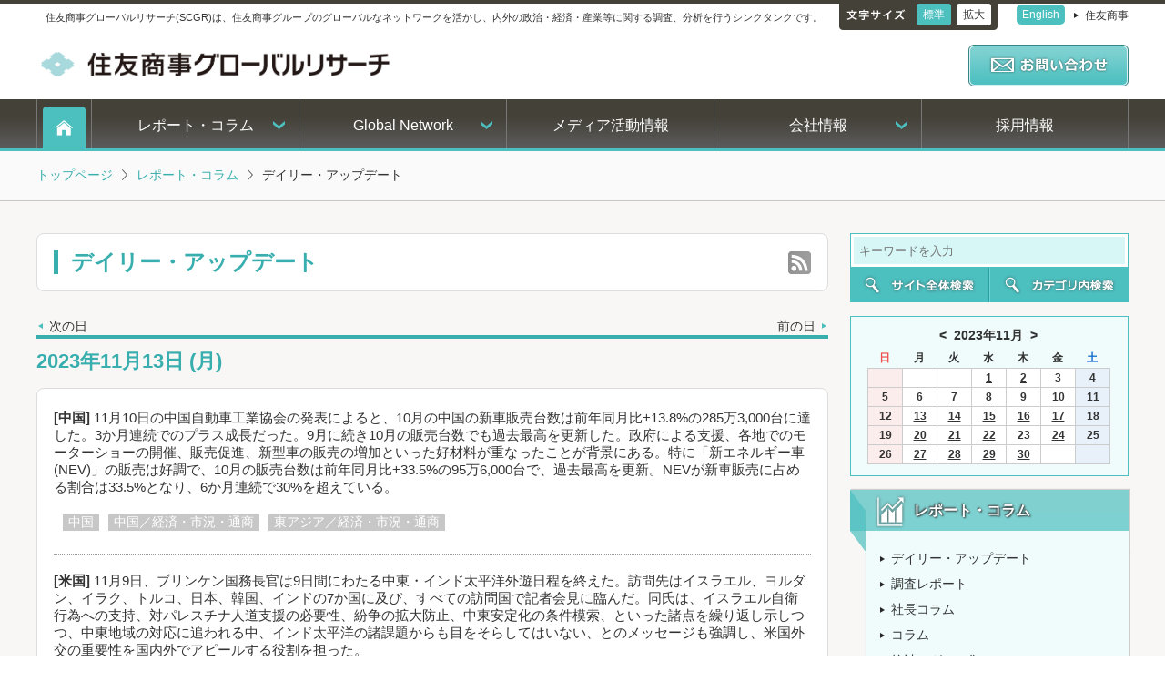

--- FILE ---
content_type: text/html; charset=UTF-8
request_url: https://www.scgr.co.jp/report/daily/231113/
body_size: 12271
content:
<!DOCTYPE HTML>
<html lang="ja" xmlns="http://www.w3.org/1999/xhtml" xmlns:og="http://ogp.me/ns#" xmlns:fb="http://www.facebook.com/2008/fbml">
<head>

<!-- 2022/3/7設定 Google Tag Manager -->
<script>(function(w,d,s,l,i){w[l]=w[l]||[];w[l].push({'gtm.start':
new Date().getTime(),event:'gtm.js'});var f=d.getElementsByTagName(s)[0],
j=d.createElement(s),dl=l!='dataLayer'?'&l='+l:'';j.async=true;j.src=
'https://www.googletagmanager.com/gtm.js?id='+i+dl;f.parentNode.insertBefore(j,f);
})(window,document,'script','dataLayer','GTM-NH9XMSL');</script>
<!-- End Google Tag Manager -->

<meta charset="UTF-8">



<meta name="description" itemprop="description" content="2023年11月13日のSCGRデイリー・アップデートです。住友商事グローバルリサーチ(SCGR)は、グローバルなネットワークを活かした住友商事グループのシンクタンクです。">
<meta name="keywords" content="記事,レポート,コラム,住友商事グローバルリサーチ株式会社">



<link rel="stylesheet" href="https://www.scgr.co.jp/wp-content/themes/scgr/style.css" media="screen, projection, print">
<!-- <link rel="stylesheet" href="https://www.scgr.co.jp/wp-content/themes/scgr/custom.css" media="screen, projection, print"> -->

<script type="text/javascript" src="//ajax.googleapis.com/ajax/libs/jquery/1.9.1/jquery.min.js"></script>
<link rel="alternate" type="application/rss+xml" title="住友商事グローバルリサーチ(SCGR) RSS Feed" href="https://www.scgr.co.jp/feed/" />
<script type="text/javascript" src="https://www.scgr.co.jp/wp-content/themes/scgr/js/jquery.cookie.js"></script>
<script type="text/javascript" src="https://www.scgr.co.jp/wp-content/themes/scgr/js/common.js"></script>

<title>デイリー・アップデート | 住友商事グローバルリサーチ(SCGR) - Part 231113</title>

<!-- All in One SEO Pack 2.2.5.1 by Michael Torbert of Semper Fi Web Design[1552,1617] -->
<link rel='prev' href='https://www.scgr.co.jp/report/daily/231112/%20class=post-page-numbers' />

<meta property="og:title" content="デイリー・アップデート | 住友商事グローバルリサーチ(SCGR) - Part 231113" />
<meta property="og:type" content="article" />
<meta property="og:url" content="https://www.scgr.co.jp/report/daily/231113/" />
<meta property="og:image" content="https://www.scgr.co.jp/wp-content/themes/scgr/images/default_img1.jpg" />
<meta property="og:site_name" content="住友商事グローバルリサーチ株式会社(SCGR)" />
<meta property="article:published_time" content="2015-01-29T08:13:49Z" />
<meta property="article:modified_time" content="2017-05-26T15:36:45Z" />
<meta name="twitter:card" content="summary" />
<meta itemprop="image" content="https://www.scgr.co.jp/wp-content/themes/scgr/images/default_img1.jpg" />
<!-- /all in one seo pack -->
<link rel='dns-prefetch' href='//fonts.googleapis.com' />
<link rel='dns-prefetch' href='//s.w.org' />
		<script type="text/javascript">
			window._wpemojiSettings = {"baseUrl":"https:\/\/s.w.org\/images\/core\/emoji\/12.0.0-1\/72x72\/","ext":".png","svgUrl":"https:\/\/s.w.org\/images\/core\/emoji\/12.0.0-1\/svg\/","svgExt":".svg","source":{"concatemoji":"https:\/\/www.scgr.co.jp\/wp-includes\/js\/wp-emoji-release.min.js?ver=5.3"}};
			!function(e,a,t){var r,n,o,i,p=a.createElement("canvas"),s=p.getContext&&p.getContext("2d");function c(e,t){var a=String.fromCharCode;s.clearRect(0,0,p.width,p.height),s.fillText(a.apply(this,e),0,0);var r=p.toDataURL();return s.clearRect(0,0,p.width,p.height),s.fillText(a.apply(this,t),0,0),r===p.toDataURL()}function l(e){if(!s||!s.fillText)return!1;switch(s.textBaseline="top",s.font="600 32px Arial",e){case"flag":return!c([127987,65039,8205,9895,65039],[127987,65039,8203,9895,65039])&&(!c([55356,56826,55356,56819],[55356,56826,8203,55356,56819])&&!c([55356,57332,56128,56423,56128,56418,56128,56421,56128,56430,56128,56423,56128,56447],[55356,57332,8203,56128,56423,8203,56128,56418,8203,56128,56421,8203,56128,56430,8203,56128,56423,8203,56128,56447]));case"emoji":return!c([55357,56424,55356,57342,8205,55358,56605,8205,55357,56424,55356,57340],[55357,56424,55356,57342,8203,55358,56605,8203,55357,56424,55356,57340])}return!1}function d(e){var t=a.createElement("script");t.src=e,t.defer=t.type="text/javascript",a.getElementsByTagName("head")[0].appendChild(t)}for(i=Array("flag","emoji"),t.supports={everything:!0,everythingExceptFlag:!0},o=0;o<i.length;o++)t.supports[i[o]]=l(i[o]),t.supports.everything=t.supports.everything&&t.supports[i[o]],"flag"!==i[o]&&(t.supports.everythingExceptFlag=t.supports.everythingExceptFlag&&t.supports[i[o]]);t.supports.everythingExceptFlag=t.supports.everythingExceptFlag&&!t.supports.flag,t.DOMReady=!1,t.readyCallback=function(){t.DOMReady=!0},t.supports.everything||(n=function(){t.readyCallback()},a.addEventListener?(a.addEventListener("DOMContentLoaded",n,!1),e.addEventListener("load",n,!1)):(e.attachEvent("onload",n),a.attachEvent("onreadystatechange",function(){"complete"===a.readyState&&t.readyCallback()})),(r=t.source||{}).concatemoji?d(r.concatemoji):r.wpemoji&&r.twemoji&&(d(r.twemoji),d(r.wpemoji)))}(window,document,window._wpemojiSettings);
		</script>
		<link rel='https://api.w.org/' href='https://www.scgr.co.jp/wp-json/' />
<link rel="alternate" type="application/json+oembed" href="https://www.scgr.co.jp/wp-json/oembed/1.0/embed?url=https%3A%2F%2Fwww.scgr.co.jp%2Freport%2Fdaily%2F" />
<link rel="alternate" type="text/xml+oembed" href="https://www.scgr.co.jp/wp-json/oembed/1.0/embed?url=https%3A%2F%2Fwww.scgr.co.jp%2Freport%2Fdaily%2F&#038;format=xml" />
<script type="text/javascript">
	window._se_plugin_version = '8.1.3';
</script>

<style type="text/css">
/*
 * WP Likes CSS
 */	
/*
 * WP Likes CSS
 */	
.wp_likes {
	font-size: 11px;
	text-align: left;
	margin-bottom: 10px;
}
.wp_likes a.like:hover{
text-decoration:none;
}
.wp_likes div.unlike{
	display:none;
}
.wp_likes_widget div span{
	font-weight:bold;	
}
div.like a, div.unlike a {
	text-decoration: none;
}
div.like a::before, div.unlike a:hover::before {
	color: #f3ca74;
	content: "★";
	transition: all 0.3s ease-out 0s;
}
div.like a:hover::before, div.unlike a::before {
	color: #f3ae1c;
	content: "★";
	transition: all 0.3s ease-out 0s;
}	
</style>
<script type="text/javascript">
<!--start wp_likes
/* 
 *author:Aakash Bapna(http://www.aakash.org)
 */

if(typeof jQuery=="undefined"){
	
	var ele=document.createElement("script");
	ele.type="text/javascript";
	ele.src="https://ajax.googleapis.com/ajax/libs/jquery/1.3.2/jquery.min.js";
	document.getElementsByTagName("head")[0].appendChild(ele);
	var interval = setInterval(function() {
      if (typeof jQuery != 'undefined') {
        clearInterval(interval);
        jQuery.noConflict();//prototype and other lib compatability fix.
      }
    }, 50);
	
	
// 	}
	
	var wp_likes={};
	wp_likes.endpoint="https://www.scgr.co.jp/wp-content/plugins/wp-likes/endpoint.php";
	wp_likes.method="like";
	wp_likes.didPrevFinish=true;
	wp_likes.makeCall=function(post_id,callback,isUnlike){
		if(!this.didPrevFinish)return false;
		if(isUnlike==true)this.method="unlike"; else this.method="like";
		params={};
		params["method"]=this.method;
		params["post_id"]=post_id;
		jQuery.ajax({
			type:"GET",
			url:this.endpoint,
			data:params,
			beforeSend:function(){
			this.didPrevFinish=false;	
			},
			success:function(response){
				if(response.success==true){
					callback(response);
									
				}
				else {
					//error in call
					wp_likes.log("unsuccessfull request, response from server:"+ response)
					
				}
				
			},
			error:function (xhr, ajaxOptions, thrownError){
                wp_likes.log('error in AJAX request.');
				wp_likes.log('xhrObj:'+xhr);
				wp_likes.log('thrownError:'+thrownError);
				wp_likes.log('ajaxOptions:'+ajaxOptions);
                                                },
			complete:function(){
					this.didPrevFinish=true;
			},
			dataType:"json",
			cache:false
			
		})
		
	}
	wp_likes.like=function(post_id){
		wp_likes.log("like click for post- "+post_id);
		jQuery("#wp_likes_post-"+post_id+" a.like").fadeTo(500,.2);
		this.makeCall(post_id,function(response){
			var postDom=jQuery(document.getElementById("wp_likes_post-"+post_id));
			postDom.children("span.text").html(response.likeText);
			var thumbImg=postDom.children("a.like").children("img");
			postDom.children("a.like").attr('title',"").removeAttr('href').text("").addClass("liked").removeClass("like");
			thumbImg.appendTo(postDom.children("a.liked").eq(0));
			postDom.children("a.liked").fadeTo("500",.80);
			postDom.find(".like").hide("fast");
			postDom.children("div.unlike").show("fast")	
	
		},false);
		
	}
    wp_likes.unlike=function(post_id){
	wp_likes.log("unlike click for post- "+post_id);
	jQuery("#wp_likes_post-"+post_id+" a.liked").fadeTo(500,.2);
	this.makeCall(post_id,function(response){
		
		var postDom=jQuery(document.getElementById("wp_likes_post-"+post_id));
		postDom.children("span.text").html(response.likeText);
		postDom.children("a.liked").attr("href","javascript:wp_likes.like("+post_id+")").addClass("like").removeClass("liked").fadeTo("500",1);
		postDom.children("div.unlike").hide("fast")
		postDom.find(".like").show("fast");	
	},true)
	
	
}
	wp_likes.log=function(obj){
		if(typeof console !="undefined")console.log(obj);
	}
// -->
</script>
	
	
				<!-- WordPress Popular Posts v3.2.1 -->
				<script type="text/javascript">//<![CDATA[

					// Create XMLHttpRequest object and set variables
					var xhr = ( window.XMLHttpRequest )
					  ? new XMLHttpRequest()
					  : new ActiveXObject( "Microsoft.XMLHTTP" ),
					url = 'https://www.scgr.co.jp/wp-admin/admin-ajax.php',
					params = 'action=update_views_ajax&token=3bc0589c35&id=74';
					// Set request method and target URL
					xhr.open( "POST", url, true );
					// Set request header
					xhr.setRequestHeader( "Content-type", "application/x-www-form-urlencoded" );
					// Hook into onreadystatechange
					xhr.onreadystatechange = function() {
						if ( 4 == xhr.readyState && 200 == xhr.status ) {
							if ( window.console && window.console.log ) {
								window.console.log( xhr.responseText );
							}
						}
					}
					// Send request
					xhr.send( params );

				//]]></script>
				<!-- End WordPress Popular Posts v3.2.1 -->
				</head>
<!--スマホへの切り換えボタン-->

<body>

<!-- 2022/3/7設定 Google Tag Manager (noscript) -->
<noscript><iframe src="https://www.googletagmanager.com/ns.html?id=GTM-NH9XMSL"
height="0" width="0" style="display:none;visibility:hidden"></iframe></noscript>
<!-- End Google Tag Manager (noscript) -->


<div id="wrapper">
<div id="header_inc">

<div id="header">
	<div id="header_inner">
		<p class="tagline_txt">住友商事グローバルリサーチ(SCGR)は、住友商事グループのグローバルなネットワークを活かし、内外の政治・経済・産業等に関する調査、分析を行うシンクタンクです。</p>
		<!-- <h1 id="logo"><a href="/"><img src="https://www.scgr.co.jp/wp-content/themes/scgr/images/logo.jpg" alt="住友商事グローバルリサーチ"></a></h1> -->

		<!-- <div class="logo-wrapper">
            <h1 id="logo">
                <img src="https://www.scgr.co.jp/wp-content/themes/scgr/images/logo.png" alt="住友商事グローバルリサーチ">
            </h1>
             <a href="https://www.scgr20th.com/">
                <img id="anniversary_logo" src="https://www.scgr.co.jp/wp-content/themes/scgr/images/20th_logo.png" alt="20周年記念ロゴ">
             </a>
        </div> -->

		<div class="logo-wrapper">
			<h1 id="logo">
				<!-- <a href="https://www.scgr.co.jp/"> -->
							<a href="https://www.scgr.co.jp">
					<img src="https://www.scgr.co.jp/wp-content/themes/scgr/images/logo.png" alt="住友商事グローバルリサーチ">
				</a>
			</h1>
			<!-- <a href="https://www.scgr20th.com/" target="_blank">
				<img id="anniversary_logo" src="https://www.scgr.co.jp/wp-content/themes/scgr/images/20th_logo.png" alt="20周年記念ロゴ">
			</a> -->
		</div>

		<div id="hnav">
			<div class="size_change">
				<ul>
					<li class="select"><a href="javascript:void(0);" onclick="font('13px')">標準</a></li>
					<li><a href="javascript:void(0);" onclick="font('15px')">拡大</a></li>
				</ul>
			</div>
			<div class="language">
				<p><a href="/english/">English</a></p>
			</div>
			<div class="cp_link">
				<p><a href="http://www.sumitomocorp.co.jp">住友商事</a></p>
			</div>
		</div>
		<p class="h_contact_btn"><a href="/contact/" target="_blank"><img src="https://www.scgr.co.jp/wp-content/themes/scgr/images/header_contact_btn.jpg" width="176" height="46" alt="お問い合わせ"></a></p>
	</div>
	<!-- /#header-inner -->
	<div id="gnav">
		<div id="gnav_menu">
			<ul>
				<li><a href="/"><img src="https://www.scgr.co.jp/wp-content/themes/scgr/images/gnav_home.png" width="47" height="46" alt="HOME"></a></li>
				<li class="page_item"><a href="/report/">レポート・コラム</a>
					<ul class="sub-menu">
						<li><a href="/report/daily/">デイリー・アップデート</a></li>
												<li><a href="/report/survey/">調査レポート</a></li>
												<li><a href="/report/president/">社長コラム</a></li>
						<li><a href="/report/column/">コラム</a></li>
						<li><a href="/report/statistics/">統計・グラフ集</a></li>
					</ul>
				</li>
				<li class="page_item"><a href="/globalnetwork/">Global Network</a>
					<ul class="sub-menu">
						<li><a href="/globalnetwork/asia/">アジア・オセアニア</a></li>
						<li><a href="/globalnetwork/europe/">欧州・CIS</a></li>
						<li><a href="/globalnetwork/middleeast/">中東・アフリカ</a></li>
						<li><a href="/globalnetwork/northamerica/">北米</a></li>
						<li><a href="/globalnetwork/southamerica/">中南米</a></li>
					</ul>
				</li>
				<li><a href="/media/">メディア活動情報</a></li>
				<li class="page_item"><a href="/company/">会社情報</a>
					<ul class="sub-menu">
						<li><a href="/company/">社長メッセージ</a></li>
						<li><a href="/company/#co2">会社概要</a></li>
						<li><a href="/company/#co3">事業紹介</a></li>
						<li><a href="/company/#co4">組織図</a></li>
						<!--<li><a href="/company/financial/">決算公告</a></li>-->
					</ul>
				</li>
				<li><a href="/recruit/">採用情報</a></li>
			</ul>
		</div>
	</div>
	<!-- /#gnav -->
</div>

</div>
	<div id="content" class="site-content">

<div class="breadcrumbs_block">
	<ul class="breadcrumb clearfix">
		<li><a href="/">トップページ</a></li>
		<li><a href="/report/">レポート・コラム</a></li>
		<li>デイリー・アップデート</li>
	</ul>
</div>
<div id="contents_body">
  <div id="contents" class="clearfix">
	<div id="left_column" class="main_content">
		<div class="content_block">
			<div class="title-lv1">
				<h1>デイリー・アップデート<span class="rss_btn"><a href="/feed/?post_type=report&cat=12"><img src="https://www.scgr.co.jp/wp-content/themes/scgr/images/icon_rss.png" alt=""></a></span></h1>
			</div>
		</div>

		<div class="next_back_btn">
			<ul>
				<li class="next"><a href="/report/daily/231114/">次の日</a></li>				<li class="back"><a href="/report/daily/231110/">前の日</a></li>
			</ul>
		</div>
		<h2 class="title-lv2">2023年11月13日 (月)</h2>
		<div class="content_block">
			<div class="column-set-1">
				<div class="column1">
					<!-- wise indexon -->
										<div class="news_box clearfix">
						<p class="news_title"><strong>[中国]</strong>&nbsp;11月10日の中国自動車工業協会の発表によると、10月の中国の新車販売台数は前年同月比+13.8%の285万3,000台に達した。3か月連続でのプラス成長だった。9月に続き10月の販売台数でも過去最高を更新した。政府による支援、各地でのモーターショーの開催、販売促進、新型車の販売の増加といった好材料が重なったことが背景にある。特に「新エネルギー車(NEV)」の販売は好調で、10月の販売台数は前年同月比+33.5%の95万6,000台で、過去最高を更新。NEVが新車販売に占める割合は33.5%となり、6か月連続で30%を超えている。</p>
						<ul class="tag_list">
														     <li><a href="https://www.scgr.co.jp/tag/%e4%b8%ad%e5%9b%bd/">中国</a></li>
							     							     <li><a href="https://www.scgr.co.jp/tag/%e4%b8%ad%e5%9b%bd%ef%bc%8f%e7%b5%8c%e6%b8%88%e3%83%bb%e5%b8%82%e6%b3%81%e3%83%bb%e9%80%9a%e5%95%86/">中国／経済・市況・通商</a></li>
							     							     <li><a href="https://www.scgr.co.jp/tag/%e6%9d%b1%e3%82%a2%e3%82%b8%e3%82%a2%ef%bc%8f%e7%b5%8c%e6%b8%88%e3%83%bb%e5%b8%82%e6%b3%81%e3%83%bb%e9%80%9a%e5%95%86/">東アジア／経済・市況・通商</a></li>
							     						</ul>
					</div>
										<div class="news_box clearfix">
						<p class="news_title"><strong>[米国]</strong>&nbsp;11月9日、ブリンケン国務長官は9日間にわたる中東・インド太平洋外遊日程を終えた。訪問先はイスラエル、ヨルダン、イラク、トルコ、日本、韓国、インドの7か国に及び、すべての訪問国で記者会見に臨んだ。同氏は、イスラエル自衛行為への支持、対パレスチナ人道支援の必要性、紛争の拡大防止、中東安定化の条件模索、といった諸点を繰り返し示しつつ、中東地域の対応に追われる中、インド太平洋の諸課題からも目をそらしてはいない、とのメッセージも強調し、米国外交の重要性を国内外でアピールする役割を担った。</p>
						<ul class="tag_list">
														     <li><a href="https://www.scgr.co.jp/tag/%e7%b1%b3%e5%9b%bd/">米国</a></li>
							     							     <li><a href="https://www.scgr.co.jp/tag/%e7%b1%b3%e5%9b%bd%ef%bc%8f%e6%94%bf%e6%b2%bb%e3%83%bb%e5%a4%96%e4%ba%a4%e3%83%bb%e5%ae%89%e4%bf%9d/">米国／政治・外交・安保</a></li>
							     						</ul>
					</div>
										<div class="news_box clearfix">
						<p class="news_title"><strong>[米国]</strong>&nbsp;10月1日、2024会計年度予算がスタートした。各歳出法案は未成立のままであり、2023会計年度最終日の9月30日に成立した現行の暫定予算である「つなぎ予算」の期限は11月17日となっている。新たな「つなぎ予算」が11月17日夜までに成立しない場合、米連邦政府機関の一部は閉鎖に陥るリスクがある。11月11日、ジョンソン下院議長主導で草案された2段階の「つなぎ予算案」が公表されたが、与野党から反対が表明されており、予断を許さない状況にある。</p>
						<ul class="tag_list">
														     <li><a href="https://www.scgr.co.jp/tag/%e3%82%ab%e3%83%b3%e3%83%88%e3%83%aa%e3%83%bc%e3%83%aa%e3%82%b9%e3%82%af/">カントリーリスク</a></li>
							     							     <li><a href="https://www.scgr.co.jp/tag/%e7%b1%b3%e5%9b%bd/">米国</a></li>
							     							     <li><a href="https://www.scgr.co.jp/tag/%e7%b1%b3%e5%9b%bd%ef%bc%8f%e3%82%ab%e3%83%b3%e3%83%88%e3%83%aa%e3%83%bc%e3%83%aa%e3%82%b9%e3%82%af/">米国／カントリーリスク</a></li>
							     							     <li><a href="https://www.scgr.co.jp/tag/%e7%b1%b3%e5%9b%bd%ef%bc%8f%e6%94%bf%e6%b2%bb%e3%83%bb%e5%a4%96%e4%ba%a4%e3%83%bb%e5%ae%89%e4%bf%9d/">米国／政治・外交・安保</a></li>
							     						</ul>
					</div>
										<div class="news_box clearfix">
						<p class="news_title"><strong>[ロシア/ウクライナ]</strong>&nbsp;<p>2022年9月、ロシアとドイツを結ぶ海底パイプライン「ノルドストリーム」で起きたガス漏れについて、ウクライナ軍の大佐が中心となって爆破工作が行われたと、米国とドイツのメディアが報じた。ウクライナの特殊作戦部隊に所属していたロマン・チェルビンスキー大佐が中心となって実行されたという。6人からなる実行チームが身分を偽って船を借り、深海潜水装置を使ってパイプラインに爆発物を設置し、3回の大爆発を起こしたとのこと。チェルビンスキ―氏は後方支援などを行ったといわれている。</p></p>
						<ul class="tag_list">
														     <li><a href="https://www.scgr.co.jp/tag/%e3%82%a6%e3%82%af%e3%83%a9%e3%82%a4%e3%83%8a/">ウクライナ</a></li>
							     							     <li><a href="https://www.scgr.co.jp/tag/%e3%82%a6%e3%82%af%e3%83%a9%e3%82%a4%e3%83%8a%ef%bc%8f%e3%83%86%e3%83%ad%e3%83%bb%e6%88%a6%e4%ba%89%e3%83%bb%e5%86%85%e6%88%a6/">ウクライナ／テロ・戦争・内戦</a></li>
							     							     <li><a href="https://www.scgr.co.jp/tag/%e3%82%a6%e3%82%af%e3%83%a9%e3%82%a4%e3%83%8a%ef%bc%8f%e6%94%bf%e6%b2%bb%e3%83%bb%e5%a4%96%e4%ba%a4%e3%83%bb%e5%ae%89%e4%bf%9d/">ウクライナ／政治・外交・安保</a></li>
							     							     <li><a href="https://www.scgr.co.jp/tag/%e3%83%86%e3%83%ad%e3%83%bb%e6%88%a6%e4%ba%89%e3%83%bb%e5%86%85%e6%88%a6/">テロ・戦争・内戦</a></li>
							     							     <li><a href="https://www.scgr.co.jp/tag/%e3%83%ad%e3%82%b7%e3%82%a2/">ロシア</a></li>
							     							     <li><a href="https://www.scgr.co.jp/tag/%e3%83%ad%e3%82%b7%e3%82%a2%e3%83%bbcis%ef%bc%8f%e3%83%86%e3%83%ad%e3%83%bb%e6%88%a6%e4%ba%89%e3%83%bb%e5%86%85%e6%88%a6/">ロシア・CIS／テロ・戦争・内戦</a></li>
							     							     <li><a href="https://www.scgr.co.jp/tag/%e3%83%ad%e3%82%b7%e3%82%a2%e3%83%bbcis%ef%bc%8f%e6%94%bf%e6%b2%bb%e3%83%bb%e5%a4%96%e4%ba%a4%e3%83%bb%e5%ae%89%e4%bf%9d/">ロシア・CIS／政治・外交・安保</a></li>
							     							     <li><a href="https://www.scgr.co.jp/tag/%e3%83%ad%e3%82%b7%e3%82%a2%ef%bc%8f%e3%83%86%e3%83%ad%e3%83%bb%e6%88%a6%e4%ba%89%e3%83%bb%e5%86%85%e6%88%a6/">ロシア／テロ・戦争・内戦</a></li>
							     							     <li><a href="https://www.scgr.co.jp/tag/%e3%83%ad%e3%82%b7%e3%82%a2%ef%bc%8f%e6%94%bf%e6%b2%bb%e3%83%bb%e5%a4%96%e4%ba%a4%e3%83%bb%e5%ae%89%e4%bf%9d/">ロシア／政治・外交・安保</a></li>
							     							     <li><a href="https://www.scgr.co.jp/tag/%e6%96%b0%e8%88%88%e5%9b%bd%ef%bc%8f%e3%83%86%e3%83%ad%e3%83%bb%e6%88%a6%e4%ba%89%e3%83%bb%e5%86%85%e6%88%a6/">新興国／テロ・戦争・内戦</a></li>
							     							     <li><a href="https://www.scgr.co.jp/tag/%e6%96%b0%e8%88%88%e5%9b%bd%ef%bc%8f%e6%94%bf%e6%b2%bb%e3%83%bb%e5%a4%96%e4%ba%a4%e3%83%bb%e5%ae%89%e4%bf%9d/">新興国／政治・外交・安保</a></li>
							     						</ul>
					</div>
										<!-- wise indexoff -->
				</div>
			</div>
			<div class="column-set-1">
				<div class="column1">
					<div class="disclaimer">
						<p>記事のご利用について：当記事は、住友商事グローバルリサーチ株式会社(以下、「当社」)が信頼できると判断した情報に基づいて作成しており、作成にあたっては細心の注意を払っておりますが、当社及び住友商事グループは、その情報の正確性、完全性、信頼性、安全性等において、いかなる保証もいたしません。当記事は、情報提供を目的として作成されたものであり、投資その他何らかの行動を勧誘するものではありません。また、当記事は筆者の見解に基づき作成されたものであり、当社及び住友商事グループの統一された見解ではありません。当記事の全部または一部を著作権法で認められる範囲を超えて無断で利用することはご遠慮ください。なお、当社は、予告なしに当記事の変更・削除等を行うことがあります。当サイト内の記事のご利用についての詳細は「<a href="/terms/" target="_blank" class="uline">サイトのご利用について</a>」をご確認ください。</p>
					</div>
				</div>
			</div>
		</div>
			<div class="column1">
				<div id="social_l_inc">
										<iframe src="//www.facebook.com/plugins/share_button.php?href=https%3A%2F%2Fwww.scgr.co.jp%2Freport%2Fdaily%2F&amp;layout=button_count" scrolling="no" frameborder="0" style="border:none; overflow:hidden;" allowTransparency="true"></iframe>

					<a href="https://twitter.com/share" class="twitter-share-button" data-lang="ja">ツイート</a> <script>!function(d,s,id){var js,fjs=d.getElementsByTagName(s)[0],p=/^http:/.test(d.location)?'http':'https';if(!d.getElementById(id)){js=d.createElement(s);js.id=id;js.src=p+'://platform.twitter.com/widgets.js';fjs.parentNode.insertBefore(js,fjs);}}(document, 'script', 'twitter-wjs');</script>

					<div class="ninja_onebutton">
						<script type="text/javascript">
						//<![CDATA[
						(function(d){
						if(typeof(window.NINJA_CO_JP_ONETAG_BUTTON_68e7c25ac45e5e55903f52d8d3e5bff5)=='undefined'){
							document.write("<sc"+"ript type='text\/javascript' src='https:\/\/omt.shinobi.jp\/b\/68e7c25ac45e5e55903f52d8d3e5bff5'><\/sc"+"ript>");
						}else{
							window.NINJA_CO_JP_ONETAG_BUTTON_68e7c25ac45e5e55903f52d8d3e5bff5.ONETAGButton_Load();}
						})(document);
						//]]>
						</script><span class="ninja_onebutton_hidden" style="display:none;">https://www.scgr.co.jp/report/daily/</span><span style="display:none;" class="ninja_onebutton_hidden">デイリー・アップデート</span>
					</div>
					<div class='wp_likes' id='wp_likes_post-74'><a class='like' href="javascript:wp_likes.like(74);" title='いいね！' ><img src="" alt='' border='0'/></a><span class='text'><b>30</b>人が「いいね！」と言っています。</span><div class='like' ><a href="javascript:wp_likes.like(74);">いいね！</a></div><div class='unlike' ><a href="javascript:wp_likes.unlike(74);">「いいね！」を取り消す</a></div></div>				</div>
			</div>

	</div>

	<div id="right_column" class="side_content">
		<div class="side_block clearfix">
			<script type="text/javascript" charset="utf-8" src="/wp-content/themes/scgr/js/bsearchtech/popterm2.js?20150223"></script>
<script type="text/javascript">
	$(function(){
		//var p = new popTerm({ 'targetid': 'keywords'});
	});
</script>
			<form role="search" method="get" id="searchform" class="double_searchform" action="https://www.scgr.co.jp/result.html">
				<div class="search_form">
					<input name="s" id="keywords" value="" type="text" placeholder="キーワードを入力">
										<input name="category" id="category" value="report/daily" type="hidden" placeholder="キーワードを入力">
				</div>
				<div class="search_btn">
					<input type="submit" value="" id="allSearchBtn" name="allSearchBtn">
					<input type="submit" value="" id="catSearchBtn" name="catSearchBtn">
				</div>
			</form>
		</div>
		<div class="side_block">
			<div class="side_block side_ranking">
    <div class="daily_calendar">
	<div id="calendar"><table>
	<caption><a href="2023-10" id="pre_month">&lt;</a>&nbsp;&nbsp;2023年11月&nbsp;&nbsp;<a href="2023-12" id="next_month">&gt;</a></caption>
	<tr>
		<th class="sun">日</th>
		<th>月</th>
		<th>火</th>
		<th>水</th>
		<th>木</th>
		<th>金</th>
		<th class="sat">土</th>
	</tr>
<tr>
		<td> </td>
		<td> </td>
		<td> </td>
<td><a href="/report/daily/231101">1</a></td>
<td><a href="/report/daily/231102">2</a></td>
<td>3</td>
<td>4</td>
</tr>
<tr>
<td>5</td>
<td><a href="/report/daily/231106">6</a></td>
<td><a href="/report/daily/231107">7</a></td>
<td><a href="/report/daily/231108">8</a></td>
<td><a href="/report/daily/231109">9</a></td>
<td><a href="/report/daily/231110">10</a></td>
<td>11</td>
</tr>
<tr>
<td>12</td>
<td><a href="/report/daily/231113">13</a></td>
<td><a href="/report/daily/231114">14</a></td>
<td><a href="/report/daily/231115">15</a></td>
<td><a href="/report/daily/231116">16</a></td>
<td><a href="/report/daily/231117">17</a></td>
<td>18</td>
</tr>
<tr>
<td>19</td>
<td><a href="/report/daily/231120">20</a></td>
<td><a href="/report/daily/231121">21</a></td>
<td><a href="/report/daily/231122">22</a></td>
<td>23</td>
<td><a href="/report/daily/231124">24</a></td>
<td>25</td>
</tr>
<tr>
<td>26</td>
<td><a href="/report/daily/231127">27</a></td>
<td><a href="/report/daily/231128">28</a></td>
<td><a href="/report/daily/231129">29</a></td>
<td><a href="/report/daily/231130">30</a></td>
		<td> </td>
		<td> </td>
</tr>
</table>
</div>    </div>
</div>		</div>
		<div class="side_block side_news">
			<div class="side_list_box">
		<div class="side_list_head">
			<h3><img src="https://www.scgr.co.jp/wp-content/themes/scgr/images/icon_report.png" width="40" height="38" alt="">レポート・コラム</h3>
		</div>
		<ul class="news_list">
			<li><a href="/report/daily/">デイリー・アップデート</a></li>
						<li><a href="/report/survey/">調査レポート</a></li>
						<li><a href="/report/president/">社長コラム</a></li>
			<li><a href="/report/column/">コラム</a></li> 
			<li><a href="/report/statistics/">統計・グラフ集</a></li>
	</ul>
</div>		</div>
		<div class="side_block side_ranking">
					<div class="side_block side_ranking">
			<div class="side_list_box">
				<div class="side_list_head">
					<h3><img src="https://www.scgr.co.jp/wp-content/themes/scgr/images/icon_ranking.png" width="40" height="38" alt="">SCGRランキング</h3>
				</div>
				
<!-- WordPress Popular Posts Plugin v3.2.1 [W] [monthly] [views] [custom] -->
<aside id="wpp-2" class="widget popular-posts">

<ol class="ranking_list">
<li><a href="https://www.scgr.co.jp/report/president/2025122478295/" title="依存からの覚醒　～　「じゃあ、あんたが作ってみろよ」" class="wpp-post-title" target="_self">依存からの覚醒　～　「じゃあ、あんたが作ってみろよ」</a></li>
<li><a href="https://www.scgr.co.jp/report/survey/2025121878167/" title="銅（2025～2026年）高値と再編の1年" class="wpp-post-title" target="_self">銅（2025～2026年）高値と再編の1年</a></li>
<li><a href="https://www.scgr.co.jp/report/survey/2025122278137/" title="「2026年 世界情勢・経済見通し」～依存からの覚醒と世界秩序の再構築～" class="wpp-post-title" target="_self">「2026年 世界情勢・経済見通し」～依存からの覚醒と世界秩序の再構築～</a></li>
<li><a href="https://www.scgr.co.jp/report/survey/2025121878112/" title="2026年こそ円高・ドル安に転じるのか" class="wpp-post-title" target="_self">2026年こそ円高・ドル安に転じるのか</a></li>
<li><a href="https://www.scgr.co.jp/report/survey/2025122278197/" title="貴金属（2025～2026年）既知の未知" class="wpp-post-title" target="_self">貴金属（2025～2026年）既知の未知</a></li>

</ol>
</aside>
<!-- End WordPress Popular Posts Plugin v3.2.1 -->
			</div>
		</div>		</div>
		<div class="side_block side_media">
					<div class="side_block side_media">
			<div class="side_list_box">
				<div class="side_list_head">
					<h3><a href="/media/" style="color: #FFFFFF;"><img src="https://www.scgr.co.jp/wp-content/themes/scgr/images/icon_media.png" width="40" height="38" alt="">メディア活動情報</a><span class="rss_btn"><a href="/feed/?post_type=media"><img src="https://www.scgr.co.jp/wp-content/themes/scgr/images/icon_rss.png" alt=""></a></span></h3>
				</div>
				<ul class="media_list">
											 						<li><span class="up_date">2026年1月21日(水)</span><br><a href="/media/">『日経ヴェリタス』に、当社シニアアナリスト 鈴木 直美が寄稿しました。</a></li>
												<li><span class="up_date">2026年1月15日(木)</span><br><a href="/media/">『朝日新聞デジタル』に、米州住友商事会社ワシントン事務所調査部長 渡辺 亮司のインタビュー記事が掲載されました。</a></li>
												<li><span class="up_date">2026年1月14日(水)</span><br><a href="/media/">『東洋経済ONLINE』に、米州住友商事会社ワシントン事務所調査部長 渡辺 亮司のコラムが掲載されました。</a></li>
												<li><span class="up_date">2026年1月14日(水)</span><br><a href="/media/">『日刊工業新聞』に、当社社長 横濱 雅彦へのインタビュー記事が掲載されました。</a></li>
												<li><span class="up_date">2026年1月8日(木)</span><br><a href="/media/">『日本経済新聞』に、当社チーフエコノミスト 本間 隆行のコメントが掲載されました。</a></li>
										</ul>
			</div>
		</div>
		</div>
	</div>



  </div>
</div>
<!-- /#contents_body -->

<div id="footer_inc">
</div><!-- .site-content -->


<div id="footer">
	<div id="footer-inner">
		<div class="column-set-1">
			<div class="column1">
				<ul class="fnav">
					<li><a href="/contact/" target="_blank">お問い合わせ</a></li>
					<li><a href="/terms/" target="_blank">サイトのご利用について</a></li>
					<li><a href="/privacy/" target="_blank">プライバシー・ポリシー</a></li>
					<li><a href="/sitemap/">サイトマップ</a></li>
				</ul>
			</div>
			<div class="column1">
				<p id="copyright">Copyright(C) Sumitomo Corporation Global Research Co. Ltd. All rights reserved.</p>
			</div>
		</div>
		<div id="pageTop">
			<p><a href="#"><img src="https://www.scgr.co.jp/wp-content/themes/scgr/images/page_top.png" alt="ページトップへ"></a></p>
		</div>
	</div>
</div>
<link rel='stylesheet' id='wp-block-library-css'  href='https://www.scgr.co.jp/wp-includes/css/dist/block-library/style.min.css?ver=5.3' type='text/css' media='all' />
<link rel='stylesheet' id='se-link-styles-css'  href='https://www.scgr.co.jp/wp-content/plugins/search-everything/static/css/se-styles.css?ver=5.3' type='text/css' media='all' />
<link rel='stylesheet' id='twentyfifteen-fonts-css'  href='//fonts.googleapis.com/css?family=Noto+Sans%3A400italic%2C700italic%2C400%2C700%7CNoto+Serif%3A400italic%2C700italic%2C400%2C700%7CInconsolata%3A400%2C700&#038;subset=latin%2Clatin-ext' type='text/css' media='all' />
<link rel='stylesheet' id='genericons-css'  href='https://www.scgr.co.jp/wp-content/themes/scgr/genericons/genericons.css?ver=3.2' type='text/css' media='all' />
<link rel='stylesheet' id='twentyfifteen-style-css'  href='https://www.scgr.co.jp/wp-content/themes/scgr/style.css?ver=5.3' type='text/css' media='all' />
<!--[if lt IE 9]>
<link rel='stylesheet' id='twentyfifteen-ie-css'  href='https://www.scgr.co.jp/wp-content/themes/scgr/css/ie.css?ver=20141010' type='text/css' media='all' />
<![endif]-->
<!--[if lt IE 8]>
<link rel='stylesheet' id='twentyfifteen-ie7-css'  href='https://www.scgr.co.jp/wp-content/themes/scgr/css/ie7.css?ver=20141010' type='text/css' media='all' />
<![endif]-->
<link rel='stylesheet' id='wordpress-popular-posts-css'  href='https://www.scgr.co.jp/wp-content/plugins/wordpress-popular-posts/style/wpp.css?ver=3.2.1' type='text/css' media='all' />
<script type='text/javascript' src='https://www.scgr.co.jp/wp-content/themes/scgr/js/skip-link-focus-fix.js?ver=20141010'></script>
<script type='text/javascript' src='https://www.scgr.co.jp/wp-includes/js/jquery/jquery.js?ver=1.12.4-wp'></script>
<script type='text/javascript' src='https://www.scgr.co.jp/wp-includes/js/jquery/jquery-migrate.min.js?ver=1.4.1'></script>
<script type='text/javascript'>
/* <![CDATA[ */
var screenReaderText = {"expand":"<span class=\"screen-reader-text\">\u30b5\u30d6\u30e1\u30cb\u30e5\u30fc\u3092\u5c55\u958b<\/span>","collapse":"<span class=\"screen-reader-text\">\u30b5\u30d6\u30e1\u30cb\u30e5\u30fc\u3092\u9589\u3058\u308b<\/span>"};
/* ]]> */
</script>
<script type='text/javascript' src='https://www.scgr.co.jp/wp-content/themes/scgr/js/functions.js?ver=20141212'></script>
<script type='text/javascript' src='https://www.scgr.co.jp/wp-includes/js/wp-embed.min.js?ver=5.3'></script>

<!-- wise indexon -->
<!-- wise indexoff --></div>
</div>
<!-- /#wrapper -->

</body>
</html>


--- FILE ---
content_type: text/css
request_url: https://www.scgr.co.jp/wp-content/themes/scgr/style.css
body_size: 9644
content:
/*
Theme Name: scgr
Description:scgr
Theme URI:
Author: scgr
Author URI:
Version: 1.00
License:
License URI:
*/

/*---------------------------------------------
	Browser Default Initialization
  ---------------------------------------------*/

body,
dl,
dt,
dd,
ul,
ul li,
h1,
h2,
h3,
h4,
h5,
h6,
pre,
form,
fieldset,
input,
textarea,
p,
blockquote,
th,
td,
section,
nav,
article,
aside,
hgroup,
header,
address,
figure,
figcaption {
	margin: 0;
	padding: 0;
}

address,
caption,
cite,
code,
dfn,
th,
var {
	font-style: normal;
	font-weight: normal;
}

table {
	border-collapse: collapse;
	border-spacing: 0;
}

caption,
th {
	text-align: left;
}

q:before,
q:after {
	content: '';
}

object,
embed {
	vertical-align: top;
}

/*hr, */
legend {
	display: none;
}

h1,
h2,
h3,
h4,
h5,
h6 {
	font-size: 100%;
	font-weight: normal;
}

img,
abbr,
acronym,
fieldset {
	border: 0;
}

img {
	vertical-align: bottom;
	-ms-interpolation-mode: bicubic;
}

img.top {
	vertical-align: middle;
}

ul {
	list-style-type: none;
}

iframe {
	margin: 0;
	padding: 0;
	border: 0;
}

div {
	-moz-box-sizing: border-box;
	-webkit-box-sizing: border-box;
	box-sizing: border-box;
}

em {
	font-style: italic;
}

/*---------------------------------------------
	body
  ---------------------------------------------*/

body {
	min-width: 1220px;
	font-family: 'ヒラギノ角ゴ Pro W3', 'Hiragino Kaku Gothic Pro', 'メイリオ', Meiryo, sans-serif, 'ＭＳ Ｐゴシック';
	color: #333;
	font-size: 14px;
	text-align: left;
	-webkit-text-size-adjust: none;
}



/*---------------------------------------------
	Anchor
  ---------------------------------------------*/

a {
	outline: none;
}

a:link {
	text-decoration: none;
	color: #333;
}

a:visited {
	text-decoration: none;
	color: #333;
}

a:hover {
	text-decoration: underline;
	color: #4cbfbf;
}

a:active {
	text-decoration: none;
	color: #4cbfbf;
}

/*
.main_content a:link {
	text-decoration: none;
	color: #01567d;
}
.main_content a:visited {
	text-decoration: none;
	color: #01567d;
}
.main_content a:hover {
	text-decoration: underline;
	color: #01567d;
}
.main_content a:active {
	text-decoration: none;
	color: #01567d;
}
*/

/*******************************
　clearfix
*******************************/

.clearfix:after {
	clear: both;
	display: block;
	height: 0px;
	content: "・";
	visibility: hidden;
}

.clearfix {
	min-height: 1px;
	inline-table;
	clear: both;
}

*html .clearfix {
	height: 1px;
}


/*---------------------------------------------
	Other
  ---------------------------------------------*/

.center {
	text-align: center;
}

.left {
	text-align: left;
}

.right {
	text-align: right;
}

.small {
	font-size: 75% !important;
}

.large {
	font-size: 125% !important;
}

.x-large {
	font-size: 150% !important;
}

.red {
	color: #CC0000;
}

.gray {
	color: #AAAAAA;
}

.blue {
	color: #2c8691;
}

.green {
	color: #088f4a;
}

.fs10 {
	font-size: 10px !important;
}

.fs11 {
	font-size: 11px !important;
}

.fs12 {
	font-size: 12px !important;
}

.fs14 {
	font-size: 14px !important;
}

.fs15 {
	font-size: 15px !important;
}

.fs16 {
	font-size: 16px !important;
}

.fs18 {
	font-size: 18px !important;
}

.fs20 {
	font-size: 20px !important;
}

.fs22 {
	font-size: 22px !important;
}

.fs24 {
	font-size: 24px !important;
}

.fs28 {
	font-size: 28px !important;
}

.fs30 {
	font-size: 30px !important;
}

.mb0 {
	margin-bottom: 0 !important;
}

.mb5 {
	margin-bottom: 5px !important;
}

.mb8 {
	margin-bottom: 8px !important;
}

.mb10 {
	margin-bottom: 10px !important;
}

.mb20 {
	margin-bottom: 20px !important;
}

.mt5 {
	margin-top: 5px !important;
}

.mt10 {
	margin-top: 10px !important;
}

.mt15 {
	margin-top: 15px !important;
}

.mr5 {
	margin-right: 5px !important;
}

.mr8 {
	margin-right: 8px !important;
}

.mr10 {
	margin-right: 10px !important;
}

.mr15 {
	margin-right: 15px !important;
}

.ml0 {
	margin-left: 0px !important;
}

.ml5 {
	margin-left: 5px !important;
}

.ml8 {
	margin-left: 8px !important;
}

.ml10 {
	margin-left: 10px !important;
}

.ml15 {
	margin-left: 15px !important;
}

.pb0 {
	padding-bottom: 0 !important;
}

.pb1 {
	padding-bottom: 1px !important;
}

.pb5 {
	padding-bottom: 5px !important;
}

.pb10 {
	padding-bottom: 10px !important;
}

.pb15 {
	padding-bottom: 15px !important;
}

.pt5 {
	padding-top: 5px !important;
}

.pt10 {
	padding-top: 10px !important;
}

.photo_l {
	float: left;
	margin: 0 10px 5px 0;
}

.photo_r {
	float: right;
	margin: 0 0 5px 10px;
}

.clear {
	clear: both;
}

.hide {
	display: none;
}

/*-----------------------------------------------------	*/
/*	for all						*/
/*-----------------------------------------------------	*/

#wrapper {
	width: 100%;
	position: relative;
}

/* ------ Header ------ */

#gnav_menu ul li ul.sub-menu {
	display: none;
}

#header {
	width: 100%;
	border-top: 4px #444138 solid;
	position: relative;
}

#header_inner {
	width: 1200px;
	height: 105px;
	margin: 0 auto;
	padding: 0 10px;
	position: relative;
}

.tagline_txt {
	font-size: 11px;
	padding-top: 8px;
}

#logo {
	position: absolute;
	left: 5px;
	top: 53px;
	z-index: 999;
}

#logo a {
	display: block;
	width: 384px;
}

#hnav {
	position: absolute;
	top: 0px;
	right: 0px;
	width: 318px;
}

#hnav .language {
	width: 74px;
	font-size: 12px;
	float: left;
	text-align: right;
	padding-top: 5px;
}

#hnav .language p a {
	padding: 4px 6px;
	border-radius: 5px;
	background-color: #4CBFBF;
	color: #FFF;
}

#hnav .cp_link {
	width: 70px;
	font-size: 12px;
	float: left;
	text-align: right;
	margin-top: 5px;
}

#hnav .cp_link p a {
	padding: 0 0 0 12px;
	background: url(images/next_link_arrow.png) no-repeat left center;
}

#hnav .size_change {
	float: left;
	width: 174px;
	height: 30px;
	font-size: 12px;
	color: #fff;
	background: url(images/font_size_change.png) no-repeat left top;
}

#hnav .size_change ul {
	padding-left: 82px;
}

#hnav .size_change ul li {
	/*display:table-cell;*/
	float: left;
	text-align: center;
	padding: 0 3px;
}

#hnav .size_change ul li.select a {
	background-color: #4cbfbf;
	color: #fff;
}

#hnav .size_change ul li a {
	width: 38px;
	display: block;
	line-height: 24px;
	background-color: #fff;
	border-radius: 3px;
}

#gnav {
	clear: both;
	width: 100%;
	height: 57px;
	background: url(images/gnav_bg.jpg) repeat-x left top;
}

#gnav_menu {
	width: 1200px;
	height: 57px;
	margin: 0 auto;
}

#gnav_menu ul {
	width: 100%;
}

#gnav_menu ul li {
	float: left;
	width: 228px;
	height: 57px;
	display: block;
	position: relative;
}

#gnav_menu>ul>li:first-child {
	width: 60px;
}

#gnav_menu ul li a {
	height: 54px;
	padding-top: 4px;
	line-height: 50px;
	color: #fff;
	display: block;
	text-align: center;
	font-size: 16px;
	border-left: 1px #777 solid;
	-moz-box-sizing: border-box;
	-webkit-box-sizing: border-box;
	box-sizing: border-box;
}

#gnav_menu ul li.page_item {
	background: url(images/gnav_arrow.png) no-repeat 200px center;
}

#gnav_menu ul li:last-child a {
	border-right: 1px #777 solid;
}

#gnav_menu ul li a span {
	display: block;
}

#gnav_menu ul li a:link,
#gnav_menu ul li a:visited,
#gnav_menu ul li a:hover,
#gnav_menu ul li a:active {
	text-decoration: none;
}

#gnav_menu ul li ul {
	margin: 0;
	padding: 0;
	background-color: #555;
	position: absolute;
	top: 57px;
	z-index: 999 !important;
}

#gnav_menu ul li ul li {
	float: none;
	width: 100%;
	height: auto;
	margin: 0;
	padding: 0;
	border-bottom: 1px #999 solid;
}

#gnav_menu ul li ul li a {
	height: 38px;
	padding-top: 0px;
	line-height: 38px;
	text-align: left;
	padding: 0 10px;
	font-size: 14px;
}

#gnav_menu ul li ul li a:hover,
#gnav_menu ul li ul li a:active {
	text-decoration: none;
	background-color: #666;
}

#gnav_menu ul ul li:last-child a {}

.h_contact_btn {
	position: absolute;
	right: 0;
	top: 45px;
}

.breadcrumbs_block {
	width: 100%;
	border-bottom: 1px #c7c7c7 solid;
	background-color: #fafafa;
}

.breadcrumb {
	width: 1200px;
	margin: 0 auto;
	padding: 18px 10px;
	overflow: hidden;
}

.breadcrumb li {
	margin-right: 10px;
	float: left;
	word-wrap: break-word;
}

.breadcrumb li a {
	padding-right: 16px;
	background: url(images/breadcrumb_arrow.png) no-repeat right 45%;
	color: #39aeae;
}

/* ------ Contents ------ */

#contents_body {
	width: 100%;
	padding-top: 35px;
	padding-bottom: 85px;
	border-bottom: 2px #c0c0c0 solid;
	background-color: #f8f7f5;
}

#contents {
	width: 1220px;
	margin: 0 auto;
	padding: 0;
	min-height: 500px;
}

#full_column {
	width: 100%;
	padding-bottom: 20px;
	clear: both;
}

#left_column {
	width: 890px;
	float: left;
	margin-right: 14px;
	margin-bottom: 20px;
}

#right_column {
	width: 306px;
	float: left;
	margin-bottom: 20px;
}

.content_block {
	margin: 0 10px 30px;
	border: 1px #ddd solid;
	border-radius: 8px;
	background-color: #fff;
}

.content_block_2column .content_block {
	width: 423px;
	float: left;
	box-sizing: content-box;
}

.content_block_2column .content_block .column1 {
	min-height: 150px;
	position: relative;
}

.content_block_3column .content_block {
	width: 274px;
	float: left;
	box-sizing: content-box;
}

.content_block_3column .content_block .column1 {
	min-height: 100px;
	position: relative;
}

.content_block_2column .content_block .column1 .list_link,
.content_block_3column .content_block .column1 .list_link {
	position: absolute;
	bottom: 3px;
	right: 10px;
}

/*news用*/
.tab_datail {
	margin: 0 10px 30px;
	border: 1px #ddd solid;
	border-radius: 8px;
	background-color: #fff;
}

.content_block_2column .news_content_block {
	width: 423px;
	float: left;
	box-sizing: content-box;
}

.news_content_block_2column .news_content_block .column1 {
	min-height: 150px;
	position: relative;
}

.news_content_block_3column .news_content_block {
	width: 274px;
	float: left;
	box-sizing: content-box;
}

.news_content_block_3column .news_content_block .column1 {
	min-height: 100px;
	position: relative;
}

.news_content_block_2column .news_content_block .column1 .list_link,
.news_content_block_3column .news_content_block .column1 .list_link {
	position: absolute;
	bottom: 3px;
	right: 10px;
}

.column-set-1,
.column-set-2,
.column-set-3,
.column-set-4 {
	overflow: hidden;
	padding: 9px;
	clear: both;
}

.column1,
.column2 {
	padding: 9px;
	word-wrap: break-word;
}

.column-set-2 .column1 {
	float: left;
	width: 50%;
	margin: 0;
	-moz-box-sizing: border-box;
	box-sizing: border-box;
}

.column-set-2 .column1:nth-child(even) {
	/*clear:left;*/
}

.column-set-3 .column1 {
	float: left;
	width: 33.33%;
	margin: 0;
	-moz-box-sizing: border-box;
	box-sizing: border-box;
}

.column-set-3 .column2 {
	float: left;
	width: 66.66%;
	margin: 0;
	-moz-box-sizing: border-box;
	box-sizing: border-box;
}

.column-set-4 .column1 {
	float: left;
	width: 25%;
	margin: 0;
	-moz-box-sizing: border-box;
	box-sizing: border-box;
}

.column-set-4 .column2 {
	float: left;
	width: 50%;
	margin: 0;
	-moz-box-sizing: border-box;
	box-sizing: border-box;
}

.float-r {
	float: right !important;
}

.inner {
	padding-bottom: 0px;
}

.column-block {
	padding: 0 8px 15px;
}

.box {
	padding: 0 0 20px;
}

.gray-box {
	padding: 20px;
	background-color: #f6f6f6;
}

.title-lv1 {
	margin: 0 0 0 18px;
	padding: 18px 0;
}

.title-lv1 h1 {
	padding-left: 14px;
	/*letter-spacing:0.1em;*/
	font-size: 24px;
	border-left: 5px #39aeae solid;
	line-height: 1.1;
	color: #39aeae;
	font-weight: bold;
	/*position:relative;
	z-index:0 !important;*/
	word-wrap: break-word;
}

h2 {
	font-size: 18px;
	font-weight: bold;
}

h3 {
	font-size: 16px;
	font-weight: bold;
}

h4 {
	font-size: 14px;
	font-weight: bold;
}

.title-lv2 {
	margin: 0 10px 14px;
	padding: 10px 0 0;
	font-size: 22px;
	color: #39aeae;
	border-top: 4px #39aeae solid;
}

.title-lv2 span {
	font-size: 65%;
}

.title-lv3 {
	margin: 0 0 15px;
	padding: 7px 10px 5px;
	font-size: 18px;
	color: #fff;
	border-radius: 4px;
	background-color: #4cbfbf;
}

.round_icon {
	font-size: 18px;
	font-weight: bold;
	padding-bottom: 5px;
	padding-left: 22px;
	background: url(images/icon_circle.png) no-repeat left 5px;
}

.title_block {
	padding: 5px 15px 1px;
	font-size: 16px;
	line-height: 36px;
	color: #fff;
	border-radius: 8px 8px 0 0;
	background-color: #4cbfbf;
	text-shadow: 1px 1px 2px #333, -1px -1px 2px #333;
	position: relative;
	min-height: 38px;
}

.title_block a {
	color: #fff;
}

.title_block img {
	vertical-align: middle;
}

.title_block .rss_btn {
	position: absolute;
	right: 10px;
	top: 4px;
}

#social_l_inc {
	position: relative;
}

#social_r_inc {
	position: relative;
	float: right;
	padding-top: 6px;
}

#social_l_inc iframe,
#social_r_inc iframe {
	width: 450px;
	height: 26px;
	overflow: hidden;
}

#social_l_inc iframe#twitter-widget-0 {
	padding-bottom: 5px;
}

#social_btn_l .social_btn {
	float: left;
}

#social_btn_r .social_btn {
	float: right;
}

#fb-root {
	display: none;
}

.facebook {
	margin-right: 10px;
}

.twitter {
	margin-right: -30px;
}

.google {
	margin-right: -20px;
}

.wsbl_facebook_like iframe {
	max-width: none !important;
}

/* コンテンツ */

#mainvisual {
	width: 100%;
	padding: 10px 0;
}

#mainvisual-inner {
	position: relative;
	width: 100%;
	/*height:226px;*/
	margin: 0 auto;
	overflow: hidden;
	/* z-index: -1 !important; -- 240717*/
	text-align: center;
}

#mainvisual-inner img {
	width: 1200px;

}

/* #mainvisual-inner .img { */
/*position: relative;
	width: 1486px;*/
/* margin-left: -743px;
	padding-left: 50%; */
/*top: 0;
}*/

/* #en #mainvisual-inner .img {
	margin-left: -800px;
	padding-left: 50%;
} */

.daily_update {}

.daily_update .col_l {
	/*display:table-cell;*/
	float: left;
	width: 210px;
	padding: 40px 18px 20px;
	font-size: 16px;
	color: #fff;
	text-shadow: 1px 1px 2px #333, -1px -1px 2px #333;
	border-radius: 8px 0 0 8px;
	background-color: #4cbfbf;
	position: relative;
	vertical-align: top;
	box-sizing: content-box;
	height: 80px;
}

.daily_update .col_l .rss_btn {
	position: absolute;
	right: 6px;
	top: 5px;
}

.daily_update .col_r {
	/*display:table-cell;*/
	float: left;
	width: 580px;
	padding: 15px 0 0 15px;
	box-sizing: content-box;
}

.daily_title {
	padding: 5px 0;
	font-size: 15px;
}

.ticker {
	width: 100%;
	position: relative;
	overflow: hidden;
}

.ticker ul {
	width: 100%;
	position: relative;
}

.ticker ul li {
	width: 100%;
	display: none;
	height: 110px;
}

.daily_update ul li {
	height: 125px;
}

.home_pickup_block {
	word-wrap: break-word;
}

.home_pickup_block .col_l {
	/*display:table-cell;*/
	float: left;
	width: 538px;
	padding: 12px 5px 12px 18px;
	border-right: 1px #bbb dotted;
	box-sizing: content-box;
}

.home_pickup_block .col_r {
	/*display:table-cell;*/
	float: left;
	width: 266px;
	padding: 12px 8px 12px 18px;
	box-sizing: content-box;
}

.home_pickup_block .col_r dd {
	padding: 5px 0 10px 12px;
	background: url(images/next_link_arrow.png) no-repeat left 11px;
}

.news_title {
	padding: 5px 0;
	font-size: 15px;
	word-wrap: break-word;
}

.daily_title {
	padding: 5px 0;
	font-size: 15px;
	font-weight: bold;
	word-wrap: break-word;
}

.news_title a {
	color: #39aeae;
}

.nav_tabs {
	width: 100%;
	display: table;
	/*padding-bottom:18px;*/
	margin-bottom: 18px;
	border-bottom: 3px #4cbfbf solid;
}

.nav_tabs2 {
	width: 100%;
	display: table;
	/*padding-bottom:18px;*/
	margin-bottom: 18px;
	border-bottom: 3px #4cbfbf solid;
}

.nav_tabs li {
	display: table-cell;
	text-align: center;
	vertical-align: middle;
	padding: 10px 0;
	border: 1px #fff solid;
	border-bottom: 0px #ccc solid;
	-moz-box-sizing: border-box;
	-webkit-box-sizing: border-box;
	box-sizing: border-box;
	font-size: 16px;
	font-weight: bold;
	color: #aaa;
	cursor: pointer;
	line-height: 1.2;
	/float: left;
	/padding: 10px 15px;
}

.nav_tabs2 li {
	display: table-cell;
	text-align: center;
	vertical-align: middle;
	padding: 10px 0;
	border: 1px #fff solid;
	border-bottom: 0px #ccc solid;
	-moz-box-sizing: border-box;
	-webkit-box-sizing: border-box;
	box-sizing: border-box;
	font-size: 16px;
	font-weight: bold;
	color: #aaa;
	cursor: pointer;
	line-height: 1.2;
	/float: left;
	/padding: 10px 15px;
}

.nav_tabs2 li a {
	color: #aaa;
}

.report_tab .nav_tabs li,
.global_tab .nav_tabs li {
	padding: 3px 0;
	/padding: 3px 15px;
}

.report_tab .nav_tabs2 li a,
.global_tab .nav_tabs2 li a {
	padding: 3px 0;
	/padding: 3px 15px;
}

.nav_tabs li.select {
	border: 1px #ccc solid;
	border-bottom: 0px #fff solid;
	border-radius: 10px 10px 0 0;
	color: #fff;
	background-color: #4cbfbf;
}

.nav_tabs2 li.select {
	border: 1px #ccc solid;
	border-bottom: 0px #fff solid;
	border-radius: 10px 10px 0 0;
	color: #fff;
	background-color: #4cbfbf;
}

.nav_tabs2 li.select a {
	color: #fff;
}

.tab_pane {
	display: none;
}

.news_list dl {
	padding-bottom: 8px;
}

.news_list dt {
	clear: left;
	float: left;
	width: 270px;
	padding: 10px 0;
}

.news_list dd {
	padding: 10px 0;
	padding-left: 270px;
	border-bottom: 1px #999 dotted;
	word-wrap: break-word;
}

.news_box {
	padding-bottom: 15px;
	padding-top: 15px;
	border-top: 1px #999 dotted;
	word-wrap: break-word;
}

.news_box:first-child {
	padding-top: 0px;
	border-top: 0px #999 dotted;
}

.up_date {
	font-size: 13px;
}

.tag_list {
	padding: 10px 0 5px;
	display: table;
	border-collapse: separate;
	border-spacing: 5px 0;
	clear: both;
	overflow: hidden;
	/*font-size:13px;*/
}

.tag_list li {
	padding: 0 6px;
	background-color: #c7c7c7;
	color: #fff;
	word-wrap: break-word;
	white-space: nowrap;
	margin: 5px;
	float: left;
}

.tag_list li a {
	color: #fff;
}

.daily_title_bg {
	background: #4cbfbf url(images/daily_title_bg.png) no-repeat 530px center;
}

.entry_content {
	padding: 0 8px;
}

.disclaimer {
	padding: 18px;
	font-size: 12px;
	background-color: #f7f7f7;
}

.disclaimer_title {
	font-size: 18px;
	font-weight: bold;
	padding-bottom: 5px;
	padding-left: 22px;
	background: url(images/icon_circle.png) no-repeat left 5px;
}

.control_box {
	padding: 10px;
	margin-bottom: 15px;
	border: 1px #c7c7c7 solid;
	background-color: #f0eee2;
}

.sort_change {
	float: right;
}

/*
.detail_state {
	padding-bottom:10px;
}
.detail_state .tag_list {
	padding-top:0;
}
.detail_date {
	float:right;
}
*/
/* ▼修正 */
.detail_state {
	padding-bottom: 10px;
}

.detail_state .leftSide {
	float: left;
	width: ;
	400px;
}

.detail_state .rightSide {
	float: right;
	width: ;
	400px;
	text-align: right;
}

.detail_state .tag_list {
	padding-top: 0;
}

.detail_date {
	margin-bottom: 5px;
}

/* ▲修正 */

.detail_analyst {
	margin-bottom: 5px;
}

.statistics_pdf a {
	padding: 2px 0 0 20px;
	background: url(images/icon_pdf.png) no-repeat left top;
}

.media_list_box {
	margin-bottom: 10px;
	padding-bottom: 8px;
	border-bottom: 1px #999 dotted;
	word-wrap: break-word;
}

.globalmap {
	background: url(images/globalnetwork_map_off.jpg) no-repeat;
}

area {
	outline: none;
}

.title-lv1 h1 .rss_btn {
	/*position:absolute;
	right:18px;
	top:1px;*/
	float: right;
	margin-right: 18px;
	margin-top: 0px;
	! margin-top: -35px;
}

.next_back_btn {
	padding: 0 12px;
}

.next_back_btn ul {
	width: 100%;
	display: table;
}

.next_back_btn ul li {
	width: 50%;
	display: table-cell;
}

.next_back_btn ul li.next a {
	padding: 0 0 0 12px;
	background: url(images/link_arrow.png) no-repeat left center;
}

.next_back_btn ul li.back {
	text-align: right;
}

.next_back_btn ul li.back a {
	padding: 0 12px 0 0;
	background: url(images/link_list_arrow.png) no-repeat right center;
}

.msg_icon {
	padding: 5px 0 0;
}

.msg_icon a {
	padding: 0 0 0 18px;
	background: url(images/icon_msg.png) no-repeat left center;
}

/* ページナビ */
.wp-pagenavi {
	text-align: center;
	padding-bottom: 20px;
}

.wp-pagenavi span,
.wp-pagenavi a {
	background-color: #FFF;
	border: 1px #c7c7c7 solid;
	border-radius: 5px;
	margin: 3px;
	padding: 8px 10px;
}

.wp-pagenavi a:hover,
.wp-pagenavi .current {
	border: 1px #4cbfbf solid;
	background-color: #4cbfbf;
	color: #fff;
	text-decoration: none;
}

/*カテゴリーアイコン*/
.cat_icon {
	width: 132px;
	display: inline-block;
	text-align: center;
	font-size: 10px;
	color: #fff;
	line-height: 18px;
	border-radius: 18px;
	background-color: #4a4949;
}

/*#D17A7A */
.cat_gn {
	background-color: #999999;
}

/*Global Network*/
.cat_wt {
	background-color: #bc7ad1;
}

/*ホット・トピックス*/
.cat_tr {
	background-color: #5e8bde;
}

/*調査レポート*/
.cat_cr {
	background-color: #80c478;
}

/*コモディティ・レポート*/
.cat_pc {
	background-color: #d7c478;
}

/*社長コラム*/
.cat_cc {
	background-color: #e7bc83;
}

/*コラム*/
.cat_sg {
	background-color: #46c8d7;
}

/*統計・グラフ集*/
.cat_in {
	background-color: #ffbb00;
}

/*お知らせ*/

/**/
.area_icon {
	width: 132px;
	display: inline-block;
	text-align: center;
	font-size: 10px;
	color: #fff;
	line-height: 18px;
	background-color: #999999;
}

.area_ap {
	background-color: #df8ea9;
}

/*アジア・オセアニア*/
.area_me {
	background-color: #afb357;
}

/*中東・アフリカ*/
.area_na {
	background-color: #b17cb5;
}

/*北米*/
.area_la {
	background-color: #d49c46;
}

/*中南米*/
.area_eu {
	background-color: #5ea5bc;
}

/*欧州・CIS*/

/* リスト */
.next_link {
	padding: 5px 0 0;
	text-align: right;
}

.next_link_l,
.back_link {
	padding: 5px 0 0;
}

.next_link_l a,
.next_link a,
.back_link a {
	padding: 0 0 0 12px;
	background: url(images/link_list_arrow.png) no-repeat left center;
}

.list_link {
	padding: 5px 0 0;
	text-align: right;
}

.list_link a {
	padding: 0 0 0 16px;
	background: url(images/list_link_icon.png) no-repeat left center;
}

.link_list_2col {}

.link_list_2col li {
	width: 50%;
	float: left;
	padding: 5px 0
}

.link_list_2col a {
	padding: 0 0 0 12px;
	background: url(images/link_list_arrow.png) no-repeat left center;
}

.pdf_link {
	padding: 5px 0 0;
}

.pdf_link a {
	padding: 2px 0 0 20px;
	background: url(images/icon_pdf.png) no-repeat left center;
}

.pdf_link_list {
	margin-left: 10px;
}

.pdf_link_list li {
	padding: 0 0 5px 15px;
	background: url(images/link_icon_01.png) no-repeat left 3px;
}

.ol_list {
	padding-left: 22px;
}

.ol_list li {
	padding-left: 0px;
	padding-bottom: 10px;
}

.ol_list li li {
	padding-bottom: 5px;
	padding-left: 10px;
}

/* 表組み */
table.tb_style1 {
	border: 1px solid #cccccc;
	margin-bottom: 5px;
}

table.tb_style1 th {
	padding: 10px;
	font-weight: bold;
	border: 1px solid #cccccc;
	background-color: #f0eee2;
}

table.tb_style1 td {
	padding: 10px;
	background-color: #fff;
	border: 1px solid #cccccc;
	text-align: center;
}

table.tb_style2 {
	border: 1px solid #cccccc;
	margin-bottom: 5px;
}

table.tb_style2 th {
	width: 150px;
	padding: 10px;
	font-weight: bold;
	border: 1px solid #cccccc;
	background-color: #eee;
}

table.tb_style2 td {
	padding: 10px;
	background-color: #fff;
	border: 1px solid #cccccc;
}


/* ------ side ------ */
.side_block {
	margin-bottom: 15px;
}

.side_banner li {
	margin-bottom: 10px;
}

.search_form {
	border: 1px #4cbfbf solid;
	padding: 3px;
	background-color: #fff;
}

.home_searchform {
	position: relative;
}

.home_searchform #keywords {
	width: 206px;
	height: 18px;
	border: 0px;
	padding: 6px;
	margin-right: 55px;
	background-color: #d7f7f7;
	outline: none;
}

#searchBtn {
	width: 90px;
	height: 30px;
	position: absolute;
	top: 0;
	_top: 1px;
	left: 218px;
	background: url(images/search_btn.jpg) no-repeat left center;
	border: 0px;
	cursor: pointer;
}

.single_searchform #keywords,
.double_searchform #keywords {
	width: 286px;
	height: 18px;
	border: 0px;
	padding: 6px;
	background-color: #d7f7f7;
	outline: none;
}

.single_searchform input[type="submit"] {
	width: 100%;
	height: 38px;
	cursor: pointer;
	border: 0px;
}

.double_searchform input[type="submit"] {
	width: 50%;
	height: 38px;
	float: left;
	cursor: pointer;
}

#allSearchBtn {
	border: 0px;
	border-right: 1px #27a1a1 solid;
	background: #4cbfbf url(images/search_all_btn.png) no-repeat center center;
}

#catSearchBtn {
	border: 0px;
	border-left: 1px #6ed4d4 solid;
	background: #4cbfbf url(images/search_cat_btn.png) no-repeat center center;
}

*:first-child+html #searchBtn {
	top: 1px;
}

.search-hidden {
	display: none;
}

.side_list_box {
	background: url(images/side_list_body.jpg) repeat-y left top;
	box-shadow: 1px -1px 1px #ccc;
}

.side_list_box .side_list_head {
	height: 67px;
	padding: 5px 10px 0 25px;
	color: #fff;
	font-size: 16px;
	text-shadow: 1px 1px 2px #333, -1px -1px 2px #333;
	background: url(images/side_list_head.jpg) no-repeat left top;
}

.side_list_box .side_list_head img {
	vertical-align: middle;
	margin-right: 5px;
}

.side_list_box .side_list_head .no_icon {
	padding-top: 6px;
	padding-left: 5px;
}

.side_list_box .ranking_list {
	counter-reset: number;
	list-style: none;
	padding: 0 10px;
	margin: 0;
	margin-left: 18px;
	box-shadow: 1px 1px 1px #ccc, -1px 1px 1px #ddd;
}

.side_list_box .ranking_list li {
	padding: 0 0 10px 36px;
	position: relative;
	word-wrap: break-word;
}

.side_list_box .ranking_list li:before {
	counter-increment: number;
	content: counter(number);
	position: absolute;
	left: 0;
	top: 0;
	margin-right: 8px;
	background: #4cbfbf;
	width: 1.6em;
	height: 1.5em;
	padding-top: 2px;
	color: #fff;
	text-align: center;
	font-size: 16px;
}

.side_list_box .media_list {
	padding: 0 10px 0 15px;
	margin-left: 18px;
	box-shadow: 1px 1px 1px #ccc, -1px 1px 1px #ddd;
}

.side_list_box .media_list li {
	padding: 0 0 10px 12px;
	background: url(images/next_link_arrow.png) no-repeat left 6px;
	word-wrap: break-word;
}

.side_list_box .media_list li.line {
	border-top: 2px groove #39aeae;
	padding-top: 10px;
	background-position: left 17px;
}

/*.side_list_box .media_list li:last-child {
	border-top: none;
}*/
.side_list_box .news_list {
	padding: 0 10px 0 15px;
	margin-left: 18px;
	box-shadow: 1px 1px 1px #ccc, -1px 1px 1px #ddd;
}

.side_list_box .news_list li {
	padding: 0 0 10px 12px;
	background: url(images/next_link_arrow.png) no-repeat left 6px;
}

.side_list_box .news_list li li {
	padding: 5px 0 0 12px;
	background-position: left 11px;
}

.side_list_box .side_list_head h3 {
	position: relative;
}

.side_list_box .side_list_head .rss_btn {
	position: absolute;
	right: -5px;
	top: 6px;
}

.daily_calendar {
	padding: 12px 18px;
	margin: 0;
	border: 1px #4cbfbf solid;
	background-color: #f0fbfb;
}

.daily_calendar caption {
	text-align: center;
	padding-bottom: 5px;
	font-weight: bold;
}

.daily_calendar th {
	width: 38px;
	padding: 2px 0;
	text-align: center;
	font-weight: bold;
	font-size: 12px;
}

.daily_calendar th:nth-last-child(1) {
	color: #1269cc;
}

.daily_calendar th:nth-child(1) {
	color: #f14f4f;
}

.daily_calendar td {
	padding: 6px 0;
	font-weight: bold;
	font-size: 12px;
	border: 1px #ccc solid;
	text-align: center;
	background-color: #fff;
}

.daily_calendar td a {
	text-decoration: underline;
	display: block;
}

.daily_calendar td:nth-last-child(1) {
	background-color: #e8f0f9;
}

.daily_calendar td:nth-child(1) {
	background-color: #fceded;
}

.daily_calendar td.today {
	background-color: #d7f7f7;
}

.daily_calendar td {
	padding: 3px 0;
}

#eo-widget-next-month {
	text-align: right;
}

/* ------ Footer ------ */

#footer {
	width: 100%;
	clear: both;
}

#footer-inner {
	width: 1200px;
	margin: 0 auto;
	padding: 8px 0;
	position: relative;
}

#copyright {
	text-align: center;
	font-size: 11px;
}

ul.fnav {
	margin: 0;
	text-align: center;
}

ul.fnav li {
	display: inline;
	padding: 0 10px 0 15px;
	border-left: 1px #aaa solid;
}

ul.fnav li:first-child {
	border-left: 0px #aaa solid;
}

#contents a[target="_blank"] span,
.disclaimer a[target="_blank"],
#footer a[target="_blank"],
.sitemap_box a[target="_blank"] {
	background: url(images/icon_external.png) no-repeat right center;
	padding-right: 15px;
}

#pageTop {
	position: absolute;
	right: 0;
	top: -54px;
}

.sitemap_box {
	margin-bottom: 20px;
}

.sitemap_box ul {
	margin-left: 20px;
}

.sitemap_box ul li {
	padding: 5px 0 0 10px;
	background: url(images/next_link_arrow.png) no-repeat left 12px;
}


/*-----------------------------------------------------	*/
/*	for 別ウインド						*/
/*-----------------------------------------------------	*/

body#external {
	min-width: 870px;
}

/* ------ Header ------ */

#external #header_inner {
	width: 870px;
	height: 65px;
	margin: 0 auto;
	position: relative;
}

#external #logo {
	position: absolute;
	left: 0px;
	top: 18px;
	z-index: 999;
}

#external #logo a {
	display: block;
	width: 384px;
}

/* ------ Contents ------ */

#external #contents_body {
	width: 100%;
	padding-top: 35px;
	padding-bottom: 85px;
	border-bottom: 2px #c0c0c0 solid;
	background-color: #f8f7f5;
}

#external #contents {
	width: 870px;
	margin: 0 auto;
	padding: 0;
	min-height: 500px;
}

/*お問い合わせ*/
.contact_tb {
	border: 1px solid #cccccc;
	margin-bottom: 5px;
}

.contact_tb th {
	width: 160px;
	padding: 5px 10px;
	font-weight: bold;
	border: 1px solid #cccccc;
	background-color: #f7f7f7;
}

.contact_tb td {
	padding: 5px 10px;
	background-color: #fff;
	border: 1px solid #cccccc;
	line-height: 1.4;
}

.contact_tb td.error {
	background-color: #fcc;
}

.contact_tb .radio_btn li {
	display: table-cell;
	vertical-align: middle;
}

.contact_tb .radio_btn li input[type="radio"] {
	float: left;
	margin: 1.0em 0
}

.contact_tb .radio_btn li label {
	margin-left: 25px;
	margin-right: 30px;
	display: block;
}

.contact_tb input[type="text"] {
	padding: 4px;
	font-size: 14px;
	width: 97%;
}

.contact_tb .mt5,
.contact_tb .mt10 {
	display: block;
}

.contact_tb input.zip {
	width: 20%;
}

.contact_tb textarea {
	padding: 4px;
	font-size: 14px;
	width: 97%;
}

.error_messe {
	color: #ff0101;
	margin-top: 5px;
}

.submit_btn {
	margin: 15px 0;
	text-align: center;
}

.submit_btn input,
.submit_btn button {
	width: 300px;
	padding: 10px 0;
	font-size: 14px;
	background-color: #ededed;
	border: 1px #ccc solid;
	text-align: center;
	cursor: pointer;
	border-radius: 8px;
	font-family: 'ヒラギノ角ゴ Pro W3', 'Hiragino Kaku Gothic Pro', 'メイリオ', Meiryo, sans-serif, 'ＭＳ Ｐゴシック';
}

.submit_btn input:hover,
.submit_btn button:hover {
	background-color: #4cbfbf;
	color: #fff;
}

.req,
.contact_tb em {
	color: #ff0101;
}

.close_btn {
	width: 100px;
	margin: 0 auto;
	padding: 5px 0;
	font-size: 14px;
	background-color: #ededed;
	border: 1px #ccc solid;
	text-align: center;
	cursor: pointer;
	border-radius: 8px;
	line-height: 1.3;
}

#external a[target="_blank"] {
	background: url(images/icon_external.png) no-repeat right center;
	padding-right: 15px;
}

.uline {
	text-decoration: underline !important;
}


/*-----------------------------------------------------	*/
/*	for english						*/
/*-----------------------------------------------------	*/

#en #header {
	width: 100%;
	border-top: 4px #444138 solid;
	border-bottom: 3px #4cbfbf solid;
	position: relative;
}

#en #logo {
	position: absolute;
	left: 5px;
	top: 55px;
	z-index: 999;
}

#en #logo a {
	display: block;
	width: 384px;
}

#en #hnav {
	position: absolute;
	top: 0px;
	right: 0px;
	width: 444px;
}

#en #hnav .language {
	width: 80px;
	font-size: 12px;
	float: left;
	/*text-align:right;*/
	padding-left: 10px;
	padding-top: 5px;
}

#en #hnav .language p a {
	padding: 4px 6px;
	border-radius: 5px;
	background-color: #4CBFBF;
	color: #FFF;
}

#en #hnav .cp_link {
	width: 180px;
	font-size: 12px;
	float: left;
	text-align: right;
	margin-top: 5px;
	background: url(images/icon_external.png) no-repeat right center;
}

#en #hnav .cp_link p a {
	padding: 0 15px 0 12px;
	background: url(images/next_link_arrow.png) no-repeat left center;
}

#en #hnav .size_change {
	float: left;
	width: 174px;
	height: 30px;
	font-size: 12px;
	color: #fff;
	background: url(english/images/font_size_change.png) no-repeat left top;
}

#en #hnav .size_change ul {
	padding-left: 82px;
}

#en #hnav .size_change ul li {
	display: table-cell;
	text-align: center;
	padding: 0 3px;
}

#en #hnav .size_change ul li.select a {
	background-color: #4cbfbf;
	color: #fff;
}

#en #hnav .size_change ul li a {
	width: 38px;
	display: block;
	line-height: 24px;
	background-color: #fff;
	border-radius: 3px;
}

#en .search_form {
	position: absolute;
	right: 190px;
	top: 50px;
	width: 250px;
	border: 1px #4cbfbf solid;
	padding: 3px;
	background-color: #fff;
}

#en .home_searchform {
	position: relative;
}

#en .home_searchform #keywords {
	width: 200px;
	height: 18px;
	border: 0px;
	padding: 6px;
	margin-right: 55px;
	background-color: #d7f7f7;
	outline: none;
}

#en #searchBtn {
	width: 32px;
	height: 30px;
	position: absolute;
	top: 0;
	_top: 1px;
	left: 210px;
	background: url(english/images/search_btn.jpg) no-repeat -5px center;
	border: 0px;
	cursor: pointer;
}

#en .h_contact_btn {
	position: absolute;
	right: 0;
	top: 45px;
}

#en .news_box .up_date {
	float: right;
}

#en .cat_icon {
	font-size: 12px;
}

.news_box .cat_icon {
	margin-bottom: 8px;
}

/*UAssist*/
.pluginSkinLight {
	display: inline-block;
}

/*#social_l_inc .ninja_onebutton,#social_l_inc iframe,#social_l_inc .ninja_onebutton div{
	display: inline;
}
*/
.pc-switcher {
	display: none;
}

#img_omatome {
	display: none;
}

#social_l_inc {
	overflow: hidden;
}

#social_l_inc iframe {
	width: 105px !important;
	float: left;
}

#social_l_inc .ninja_onebutton #NINJA_CO_JP_ONETAG_BUTTON_99d4d0499212ebb41638a3509b2c41a4_1 div {
	float: left;
	width: 80px;
}

#social_l_inc .ninja_onebutton #NINJA_CO_JP_ONETAG_BUTTON_68e7c25ac45e5e55903f52d8d3e5bff5_1 div {
	float: left;
	width: 80px;
}

#social_l_inc .ninja_onebutton {
	clear: none;
}

#social_l_inc {
	width: 320px;
	/*	height: 40px;*/
	text-align: right;
}

.social_l_inc_right {
	display: block;
	text-align: right;
	float: right;
	overflow: hidden;
}

#NINJA_CO_JP_ONETAG_BUTTON_99d4d0499212ebb41638a3509b2c41a4_1 {
	/*	width: 160px;*/
	/*	height: 40px;*/
	text-align: right;
	margin: 0;
}

#NINJA_CO_JP_ONETAG_BUTTON_68e7c25ac45e5e55903f52d8d3e5bff5_1 {
	/*	width: 160px;*/
	/*	height: 40px;*/
	text-align: right;
	margin: 0;
}

.tag_list_single {
	display: block;
}

/*UAssist*/


/* WYSIWYG内のCSS制御 */
.detail_box .article {
	word-wrap: break-word;
}

.detail_box .article img.alignright {
	float: right;
	margin: 7px 0 28px 28px;
}

.detail_box .article img.aligncenter {
	/*float: center;*/
	clear: both;
	display: block;
	margin: 7px auto;
}

.detail_box .article img.alignleft {
	float: left;
	margin: 7px 28px 28px 0;
}

.detail_box .article table {
	width: 100%;
}

/*.detail_box .article table,
.detail_box .article table th,
.detail_box .article table td {
	border: 1px solid #000000 !important;
}*/

.detail_box .article p {
	line-height: 1.8;
}

.detail_box .article a {
	outline: none;
	color: #1a0dab;
	border-bottom: 1px dashed #39aeae;
	text-decoration: none;
}

.detail_box .article a:link {
	color: #1a0dab;
}

.detail_box .article a:visited {
	color: #1a0dab;
}

.detail_box .article a:hover {
	color: #1a0dab;
}

.detail_box .article a:active {
	color: #1a0dab;
}

.detail_box .article a[target="_blank"] {
	background: url(images/icon_external.png) no-repeat right center;
	padding-right: 15px;
}

.detail_box .article a[href*=".pdf"] {
	background: url(images/icon_pdf.png) no-repeat right center;
	padding-right: 20px;
}

.detail_box .article ul,
.detail_box .article ol {
	display: block;
	margin: 1em 0;
	padding-left: 2em;
}

.detail_box .article ul {
	list-style-type: disc;
}

/*.detail_box .article ul {
	list-style-type: none;
}
.detail_box .article ul li {
	font: normal 12px/20px Meiryo,sans-serif;
	padding-left: 1.5em;
	position: relative;
	margin-left: -1.5em;
}
.detail_box .article ul li:before {
	display: block;
	content: "◆";
	width: 1em;
	height: 1em;
	position: absolute;
	left: 0;
	top: 0;
}*/
.detail_box .article hr {
	border-top: 1px groove #999999;
}

.detail_box .article blockquote {
	border-left: 5px solid #ddd;
	background: #eee;
	padding: 1em 1em 1em 3em;
}

/*.detail_box .article blockquote.type2 {
	background-color:#eee;
	padding:1em 1em 1em 3em;
	position:relative;
}
.detail_box .article blockquote.type2:before {
	content:"“";
	font-size:600%;
	line-height:1em;
	font-family:"ＭＳ Ｐゴシック",sans-serif;
	color:#ddd;
	position:absolute;
	left:0;
	top:0;
}*/


.alignleft {
	float: left;
}

.alignright {
	float: right;
	margin: 7px 0 28px 28px;
}

.wp-caption {
	color: #707070;
	margin: 0 0 28px;
	max-width: 660px;
	padding: 0;
	text-align: inherit;
}

.wp-caption.aligncenter {
	margin: 7px auto 21px auto;
}

.wp-caption.alignleft {
	margin: 7px 28px 21px 0;
}

.wp-caption.alignright {
	margin: 7px 0 21px 28px;
}

figure.wp-caption {
	max-width: 100% !important;
	height: auto;
}

figure.wp-caption img {
	max-width: 100% !important;
	height: auto;
}

/* WYSIWYG内のCSS制御 */

/* スマホ切り替えボタン */
.mobileswitch {
	text-align: center;
}

.mobileswitch a {
	background-color: #4cbfbf;
	border-radius: 5px;
	color: #fff;
	padding: 3px 5px;
	font-size: 7em;
	text-decoration: none;
	line-height: 200px;
	height: 200px;
	display: block;
	width: 90%;
	margin: 30px auto;
}

/* スマホ切り替えボタン */

/* 英語ページプレビューボタン */
.englishswitch {
	text-align: center;
}

.englishswitch a {
	background-color: #cccccc;
	border-radius: 5px;
	color: #fff;
	padding: 3px 5px;
	font-size: 1.3em;
	text-decoration: none;
	line-height: 30px;
	height: 30px;
	display: block;
	width: 90%;
	margin: 10px auto;
}

.englishswitch a:hover {
	background-color: #4cbfbf;
}

/* 英語ページプレビューボタン */

/* IE8対策 */
.site-content {
	max-width: none !important;
}

/* IE8対策 */

/* 検索の強調表示 */
.emphasis em {
	/*background: #FFE0F7 !important;*/
	background: #FFEF7A !important;
	font-weight: bold !important;
}

/* 検索の強調表示 */

/* ------ 2024 20th logo add ------ */

#logo img {
	width: 384px;
}

#anniversary_logo {
	width: 56px;
	position: absolute;
	top: 43px;
	left: 400px;
}

#mainvisual-inner a {
	position: relative;
	z-index: 10;
}

#mainvisual-inner img {
	text-align: center !important;
}

#mainvisual-inner img img {
	width: 1200px !important;
	padding-left: 0 !important;
}

--- FILE ---
content_type: application/x-javascript
request_url: https://www.scgr.co.jp/wp-content/themes/scgr/js/common.js
body_size: 2386
content:
/*----------------------------------------------------------
	Google Analytics
-----------------------------------------------------------*/

(function(i,s,o,g,r,a,m){i['GoogleAnalyticsObject']=r;i[r]=i[r]||function(){
(i[r].q=i[r].q||[]).push(arguments)},i[r].l=1*new Date();a=s.createElement(o),
m=s.getElementsByTagName(o)[0];a.async=1;a.src=g;m.parentNode.insertBefore(a,m)
})(window,document,'script','//www.google-analytics.com/analytics.js','ga');
ga('create', 'UA-58819449-1', 'auto');
ga('send', 'pageview');


/*----------------------------------------------------------
	ヘッダー・フッターインクルード
-----------------------------------------------------------*/

$(function(){
	//$("#header_inc").load("/header.html #header", function(){
		$("ul.sub-menu").hide();
		$("li.page_item").hover(function(){
			$("ul.sub-menu",this).stop().slideDown("fast");
		}, function(){
			$("ul.sub-menu",this).stop().slideUp("fast");
		});
		$('.size_change li').click(function() {
			var index = $('.size_change li').index(this);
			$('.size_change li').removeClass('select');
			$(this).addClass('select')
		});
	//});
	//$("#social_inc").load("/social.html #social_btn_set");
});
$(function(){
	//$("#footer_inc").load("/footer.html #footer", function(){
		pageTop();
	//});
});

$(function(){
	$("body").css("font-size",$.cookie('fsize'));
});
function font(size){
	$("body").css("font-size",size);
	$.cookie("fsize",size,{expires:7});
}
/*
$(function(){
	$(".side_ranking").load("/ .side_ranking .side_list_box");
	$(".side_media").load("/ .side_media .side_list_box");
});
*/

/*----------------------------------------------------------
	タブ
-----------------------------------------------------------*/

$(function() {
	$('.nav_tabs li').click(function() {
		var index = $('.nav_tabs li').index(this);
		$('.tab_pane').hide();
		$('.tab_pane').eq(index).fadeIn();
		$('.nav_tabs li').removeClass('select');
		$(this).addClass('select')
	});
	$('.nav_tabs2 li').click(function() {
		var index = $('.nav_tabs2 li').index(this);
		$('.tab_pane').hide();
		$('.tab_pane').eq(index).fadeIn();
		$('.nav_tabs2 li').removeClass('select');
		$(this).addClass('select')
	});
});

$(window).one("load", function() {
	if($('.nav_tabs').length){
		var tabNo = getParam("tab")-1;
		if(tabNo){
			$('.tab_pane').hide();
			$('.tab_pane').eq(tabNo).fadeIn();
			$('.nav_tabs li').removeClass('select');
			$('.nav_tabs li').eq(tabNo).addClass('select');
		}
	};
	if($('.nav_tabs2').length){
		var tabNo = getParam("tab")-1;
		if(tabNo){
			$('.tab_pane').hide();
			$('.tab_pane').eq(tabNo).fadeIn();
			$('.nav_tabs2 li').removeClass('select');
			$('.nav_tabs2 li').eq(tabNo).addClass('select');
		}
	};
});

function getParam(cat) {
	var url = location.href;
	parameters  = url.split("?");
	if(parameters[1]){
		params = parameters[1].split("&");
	}else{
		params = 0;
	}
	var paramsArray = [];
	for ( i = 0; i < params.length; i++ ) {
		neet = params[i].split("=");
		paramsArray.push(neet[0]);
		paramsArray[neet[0]] = neet[1];
	}
	var categoryKey = paramsArray[cat];
	return categoryKey;
}


/*----------------------------------------------------------
	シェード
-----------------------------------------------------------*/

$(function(){
	$('.shadeGroup').each(function(){
		var group = $(this);
		var btn = group.find('.shadeBtn');
		var contents = group.find('.shadeContents');

		group.addClass('shadeClose');
		contents.hide();
		group.toggleClass('shadeClose').toggleClass('shadeOpen');

		btn.click(function(){
			group.toggleClass('shadeClose').toggleClass('shadeOpen');
			contents.slideToggle(150);
		});

	});
});



/*----------------------------------------------------------

	スムーズスクロール

-----------------------------------------------------------*/

$(function(){
	pageTop();
});

function pageTop(){
	$('#pageTop a').click(function () {
			$('body,html').animate({
					scrollTop: 0
			}, 500);
			return false;
	});
};

//ページ内アンカー
$(function(){
	$('.faq-link a[href^=#]').click(function(){
		var speed = 500;
		var href= $(this).attr("href");
		var target = $(href == "#" || href == "" ? 'html' : href);
		var position = target.offset().top-10;
		$("html, body").animate({scrollTop:position}, speed, "swing");
		return false;
	});
});


/*----------------------------------------------------------

	NewsTicker

-----------------------------------------------------------*/

$(function(){
	$(window).load(function(){
		var $setElm = $('.ticker');
		var effectSpeed = 1000;
		var switchDelay = 6000;
		var easing = 'swing';

		$setElm.each(function(){
			var effectFilter = $(this).attr('rel');

			var $targetObj = $(this);
			var $targetUl = $targetObj.children('ul');
			var $targetLi = $targetObj.find('li');
			var $setList = $targetObj.find('li:first');

			var ulWidth = $targetUl.width();
			var listHeight = $targetLi.height();
			$targetObj.css({height:(listHeight)});
			$targetLi.css({top:'0',left:'0',position:'absolute'});

			if($targetLi.length > 1) {
				if(effectFilter == 'fade') {
					$setList.css({display:'block',opacity:'0',zIndex:'98'}).stop().animate({opacity:'1'},effectSpeed,easing).addClass('showlist');
					setInterval(function(){
						var $activeShow = $targetObj.find('.showlist');
						$activeShow.animate({opacity:'0'},effectSpeed,easing,function(){
							$(this).next().css({display:'block',opacity:'0',zIndex:'99'}).animate({opacity:'1'},effectSpeed,easing).addClass('showlist').end().appendTo($targetUl).css({display:'none',zIndex:'98'}).removeClass('showlist');
						});
					},switchDelay);
				} else if(effectFilter == 'roll') {
					$setList.css({top:'3em',display:'block',opacity:'0',zIndex:'98'}).stop().animate({top:'0',opacity:'1'},effectSpeed,easing).addClass('showlist');
					setInterval(function(){
						var $activeShow = $targetObj.find('.showlist');
						$activeShow.animate({top:'-3em',opacity:'0'},effectSpeed,easing).next().css({top:'3em',display:'block',opacity:'0',zIndex:'99'}).animate({top:'0',opacity:'1'},effectSpeed,easing).addClass('showlist').end().appendTo($targetUl).css({zIndex:'98'}).removeClass('showlist');
					},switchDelay);
				} else if(effectFilter == 'slide') {
					$setList.css({left:(ulWidth),display:'block',opacity:'0',zIndex:'98'}).stop().animate({left:'0',opacity:'1'},effectSpeed,easing).addClass('showlist');
					setInterval(function(){
						var $activeShow = $targetObj.find('.showlist');
						$activeShow.animate({left:(-(ulWidth)),opacity:'0'},effectSpeed,easing).next().css({left:(ulWidth),display:'block',opacity:'0',zIndex:'99'}).animate({left:'0',opacity:'1'},effectSpeed,easing).addClass('showlist').end().appendTo($targetUl).css({zIndex:'98'}).removeClass('showlist');
					},switchDelay);
				}
			} else {
				$setList.css({display:'block'})
			}
		});
	});
});

/*----------------------------------------------------------
お問い合わせ郵便番号検索
-----------------------------------------------------------*/
var cnt = 0;
function numberOnly() {
	zip_num = document.getElementById('zip_num').value;
	if( (zip_num.match(/^\d{3}-?\d{4}$/)) ){
		$('#zip_td').removeClass('error');
		num_error = $('#num_button').nextAll('div.error_messe');
     		$(num_error[0]).remove();
    return AjaxZip3.zip2addr('post_num','','address','address');
     }else{
     	$('#zip_td').addClass('error');
     	num_error = $('#num_button').nextAll('em.small');
     	if(cnt == 0){
     	$(num_error[0]).after('<div class="error_messe">※郵便番号を正しく入力してください。<br>　IfyourcontactaddressisoutsideJapan,pleaseleavethisfieldblank.</div>');
     	cnt = 1;
     	}
      }
}

/*----------------------------------------------------------
デイリー・アップデートのカレンダー
-----------------------------------------------------------*/
$(function(){
	$(document).on('click', '#pre_month, #next_month', function(e){
		e.preventDefault();
		var ym = $(this).attr('href').split('-');
		var y = ym[0];
		var m = ym[1];
		$.get('/wp-admin/admin-ajax.php',
				{
					action:'action_center',
					y:y,
					m:m
				},
				function(html) {
					$('#calendar').empty().append(html);
				}
			);
	});
});


--- FILE ---
content_type: application/javascript
request_url: https://x9.shinobi.jp/track?cid=453134534&ref=&jsref=https%3A%2F%2Fwww.scgr.co.jp%2Freport%2Fdaily%2F231113%2F&time=1768960140529&x9uid=600566ac-bc76-4667-8096-2468cbeda27a&imuid=null&picked=%7B%22453134534-109%22%3A%7B%22language%22%3A%22en-US%40posix%22%2C%22session_id%22%3A%22046f6ff1-e0ff-4caf-a157-7d11467a061c%22%7D%7D&callback=__chikayo__.callback.C_1768960140514_844&uid=443724d4-1ada-4e20-8aed-b350e49f5079
body_size: 27
content:
__chikayo__.callback.C_1768960140514_844('443724d4-1ada-4e20-8aed-b350e49f5079');